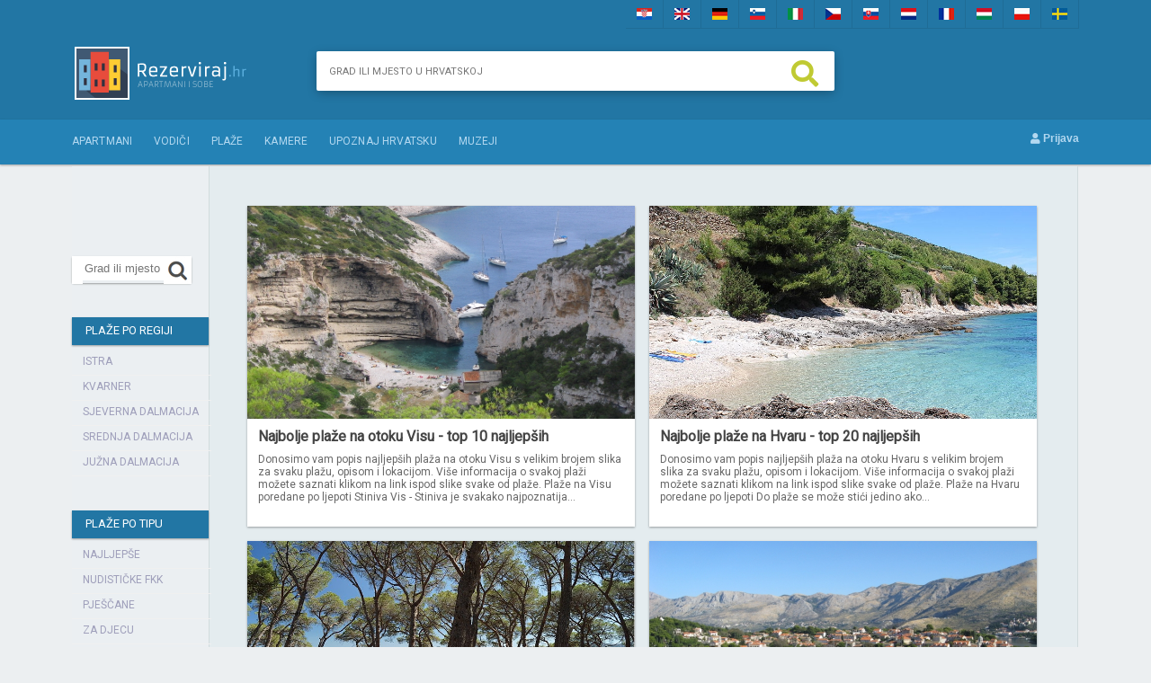

--- FILE ---
content_type: text/html; charset=UTF-8
request_url: https://rezerviraj.hr/
body_size: 7340
content:
 ﻿<!DOCTYPE html PUBLIC "-//W3C//DTD XHTML 1.0 Transitional//EN" "http://www.w3.org/TR/xhtml1/DTD/xhtml1-transitional.dtd">
<html xmlns="http://www.w3.org/1999/xhtml">
<head>
<meta http-equiv="Content-Type" content="text/html; charset=utf-8" />
<meta property="fb:pages" content="1725033064384886" />
<meta name="description" content="Velika ponuda apartmana, soba i privatnog smještaja u Hrvatskoj. Sve plaže u Hrvatskoj sa slikama. Turističke informacije o gradovima i mjestima." />


<title>Rezerviraj.hr – Apartmani, Sobe, Privatni smještaj</title>
<link rel="stylesheet" type="text/css" href="https://www.rezerviraj.hr/style.css">
<link rel="stylesheet" type="text/css" href="https://www.rezerviraj.hr/tabovi.css">
<link rel="stylesheet" href="https://www.rezerviraj.hr/sntyle.css" type="text/css" media="screen" />
<link rel="stylesheet" type="text/css" href="//www.rezerviraj.hr/forum/style-forum.css"><link rel="shortcut icon" type="image/x-icon" href="https://www.rezerviraj.hr/favicon.ico">
<script type="text/javascript" src="https://ajax.googleapis.com/ajax/libs/jquery/1.9.1/jquery.min.js"></script>

<script type="text/javascript" src="https://www.rezerviraj.hr/js/slimbox2.js"></script>
<link rel="stylesheet" href="https://www.rezerviraj.hr/css/slimbox2.css" type="text/css" media="screen" />
<link href="https://www.rezerviraj.hr/assets/css/style.css" rel="stylesheet" />
		<link href="https://fonts.googleapis.com/css?family=PT+Sans+Narrow:400,700" rel='stylesheet' />
       <link href="https://fonts.googleapis.com/css?family=Noto+Sans" rel="stylesheet">
<link href="https://fonts.googleapis.com/css?family=Source+Sans+Pro" rel="stylesheet">
<link href="https://fonts.googleapis.com/css?family=Quicksand" rel="stylesheet">
<link href="https://fonts.googleapis.com/css?family=Roboto" rel="stylesheet">

<script src="https://use.fontawesome.com/d5f6343d51.js"></script>
<link rel="stylesheet" href="https://use.fontawesome.com/releases/v5.2.0/css/all.css" integrity="sha384-hWVjflwFxL6sNzntih27bfxkr27PmbbK/iSvJ+a4+0owXq79v+lsFkW54bOGbiDQ" crossorigin="anonymous">










<script type="text/javascript" src="https://www.rezerviraj.hr/forum/forum.js"> </script><script src="https://www.rezerviraj.hr/forum/tabs5.js"></script><link rel="stylesheet" href="//code.jquery.com/ui/1.11.4/themes/smoothness/jquery-ui.css">
<script src="//code.jquery.com/jquery-1.10.2.js"></script>
<script src="//code.jquery.com/ui/1.11.4/jquery-ui.js"></script>

<script type="text/javascript" src="https://www.rezerviraj.hr/js/autosuggest.js"></script>
<script type="text/javascript" src="https://www.rezerviraj.hr/js/gmap.js"></script>
<script type="text/javascript" src="https://www.rezerviraj.hr/js/cal.js"></script>

<script type="text/javascript" src="/js/autosuggest8.js"></script>
  <script>
  (function(i,s,o,g,r,a,m){i['GoogleAnalyticsObject']=r;i[r]=i[r]||function(){
  (i[r].q=i[r].q||[]).push(arguments)},i[r].l=1*new Date();a=s.createElement(o),
  m=s.getElementsByTagName(o)[0];a.async=1;a.src=g;m.parentNode.insertBefore(a,m)
  })(window,document,'script','//www.google-analytics.com/analytics.js','ga');

  ga('create', 'UA-59742525-29', 'auto');
  ga('send', 'pageview');

</script>





</head>

<body>
<div id="zastn">
	<div class="zastn2">
    	<div class="zastn2a">
    	<div class="zastn3"><a href="https://www.rezerviraj.hr"><img src="/images/zastavice/1.jpg" alt="" /></a></div><div class="zastn3"><a href="https://www.croatiabeachacc.com"><img src="/images/zastavice/2.jpg" alt="" /></a></div><div class="zastn3"><a href="https://www.strandinkroatien.de"><img src="/images/zastavice/3.jpg" alt="" /></a></div><div class="zastn3"><a href="https://www.privatapartmajihrvaska.si"><img src="/images/zastavice/4.jpg" alt="" /></a></div><div class="zastn3"><a href="https://www.spiaggecroazia.it"><img src="/images/zastavice/5.jpg" alt="" /></a></div><div class="zastn3"><a href="https://www.dovolenaplazchorvatsko.cz"><img src="/images/zastavice/6.jpg" alt="" /></a></div><div class="zastn3"><a href="https://www.plazubytovaniechorvatsko.com"><img src="/images/zastavice/7.jpg" alt="" /></a></div><div class="zastn3"><a href="https://www.autovakantiekroatie.nl"><img src="/images/zastavice/8.jpg" alt="" /></a></div><div class="zastn3"><a href="https://www.plagecroatie.com"><img src="/images/zastavice/9.jpg" alt="" /></a></div><div class="zastn3"><a href="https://www.horvatorszagapartman.com"><img src="/images/zastavice/10.jpg" alt="" /></a></div><div class="zastn3"><a href="https://www.plazainoclegichorwacja.pl"><img src="/images/zastavice/11.jpg" alt="" /></a></div><div class="zastn3"><a href="https://www.tillkroatien.se"><img src="/images/zastavice/12.jpg" alt="" /></a></div>        </div>
    </div>
</div>
<div id="header">
	<div id="head">
		<div id="logo"><a href="/"><img src="https://www.rezerviraj.hr/images/logo/hr.gif" /></a></div>
        
        
        
				<div id="htrazilica">
                <div id="htrazilica1">
                
        	<form action="/trazi.php" method="get" class="Search">
     <input type="text" class="Search-box" name="name" id="name" autocomplete="off"
value="" placeholder=" &nbsp;&nbsp; Grad ili mjesto u Hrvatskoj">
    <span class="Search-label" for="Search-box"><a href="javascript:void()" onclick="document.getElementById('formatr').submit();"><i class="fa fa-search"></i></a></span>

</form>
         <div id="displaytr"></div>
       
       </div> 
       </div>
      
      

      
      
   
   		<div class="hlink">&nbsp;</div><div class="hlink">&nbsp;</div>		
	</div>
</div>
<div id="navigacija444">
<div id="navigacija-linkovi444">
<div id="navigacija-linkovi4449-lijevo"><a href="/apartmani">Apartmani</a> <a href="/turisticki-vodici">Vodiči</a> <a href="/plaze">Plaže</a> <a href="/kamere">kamere</a> <a href="/upoznaj-hrvatsku">Upoznaj Hrvatsku</a> 


 <a href="/muzeji">muzeji</a>
 

</div>
<div id="navigacija-linkovi4449-desno">
        &nbsp;        
<a href="https://www.rezerviraj.hr/login.php" rel="nofollow"><i class="fa fa-user"></i> Prijava</a></div></div>
</div>

<div id="all">
    
    
 		<div id="main">	
	
            
      
  
  
	<div id="main4442">
    <div id="navigacijalijevo4441">
    
    
            	<div id="lijevonav444">
                
          <div class="htrazilicam">
        	<form action="" method="get" id="formatrm">
      <div class="traz1slika1m"> <img src="/images/trazilica/lijevo3.jpg" /></div>
      <div class="traz1slika3m"><input type="text" class="traz1m" name="namem" id="namem" autocomplete="off"
value="" placeholder="Grad ili mjesto"></div>
<div class="traz1slika2m"><a href="javascript:void()" onclick="document.getElementById('formatrm').submit();"><img src="/images/trazilica/gumb3.jpg" /></a></div>
</form>
         
         <div id="displaytrm"></div>
         
         </div>
         
                	
                    <div class="podrucja">
                    <div class="naslov3">Plaže po regiji</div>
                    
						<div class="podmjesto5"><a href="/plaze-istra">Istra</a></div>
                        <div class="podmjesto5"><a href="/plaze-kvarner">Kvarner</a></div>
                        <div class="podmjesto5"><a href="/plaze-sjeverna-dalmacija">Sjeverna dalmacija</a></div>
                        <div class="podmjesto5"><a href="/plaze-srednja-dalmacija">Srednja dalmacija</a></div>
                        <div class="podmjesto5"><a href="/plaze-juzna-dalmacija">Južna dalmacija</a></div>
                    
                    
                    <div class="naslov3">Plaže po tipu</div>
                    	<div class="podmjesto5"><a href="/plaze-najljepse">Najljepše</a></div>
                        <div class="podmjesto5"><a href="/plaze-nudisticke-fkk">Nudističke FKK</a></div>
                        <div class="podmjesto5"><a href="/plaze-pjescane">Pješčane</a></div>
                        <div class="podmjesto5"><a href="/plaze-za-djecu">Za djecu</a></div>
                        <div class="podmjesto5"><a href="/plaze-skrivene">Skrivene</a></div>
                         <div class="podmjesto5"><a href="/plaze-za-pse">Za pse</a></div>
                    </div>
              
  <div id="lijevonav-icona444">
                		<img src="https://www.rezerviraj.hr/images/social/nav2/i.gif" />
                	</div> 
                	<div id="lijevonav-link444">
                		<a href="https://www.rezerviraj.hr/upoznaj-hrvatsku">Zadnje objave</a>
                	</div>
                    
                    <div id="lijevonav-icona444">
                		<img src="https://www.rezerviraj.hr/images/social/nav2/i1.gif" />
                	</div> 
                	<div id="lijevonav-link444">
                		<a href="/upoznaj-hrvatsku-plaze">Plaže</a>
                	</div><div id="lijevonav-icona444">
                		<img src="https://www.rezerviraj.hr/images/social/nav2/i2.gif" />
                	</div> 
                	<div id="lijevonav-link444">
                		<a href="/upoznaj-hrvatsku-nacionalni-parkovi">Nacionalni parkovi</a>
                	</div><div id="lijevonav-icona444">
                		<img src="https://www.rezerviraj.hr/images/social/nav2/i3.gif" />
                	</div> 
                	<div id="lijevonav-link444">
                		<a href="/upoznaj-hrvatsku-parkovi-prirode">Parkovi prirode</a>
                	</div><div id="lijevonav-icona444">
                		<img src="https://www.rezerviraj.hr/images/social/nav2/i4.gif" />
                	</div> 
                	<div id="lijevonav-link444">
                		<a href="/upoznaj-hrvatsku-kampovi-hrvatska">Kampovi Hrvatska</a>
                	</div><div id="lijevonav-icona444">
                		<img src="https://www.rezerviraj.hr/images/social/nav2/i5.gif" />
                	</div> 
                	<div id="lijevonav-link444">
                		<a href="/upoznaj-hrvatsku-istra">Istra</a>
                	</div><div id="lijevonav-icona444">
                		<img src="https://www.rezerviraj.hr/images/social/nav2/i6.gif" />
                	</div> 
                	<div id="lijevonav-link444">
                		<a href="/upoznaj-hrvatsku-kvarner">Kvarner</a>
                	</div><div id="lijevonav-icona444">
                		<img src="https://www.rezerviraj.hr/images/social/nav2/i7.gif" />
                	</div> 
                	<div id="lijevonav-link444">
                		<a href="/upoznaj-hrvatsku-sjeverna-dalmacija">Sjeverna Dalmacija</a>
                	</div><div id="lijevonav-icona444">
                		<img src="https://www.rezerviraj.hr/images/social/nav2/i8.gif" />
                	</div> 
                	<div id="lijevonav-link444">
                		<a href="/upoznaj-hrvatsku-srednja-dalmacija">Srednja Dalmacija</a>
                	</div><div id="lijevonav-icona444">
                		<img src="https://www.rezerviraj.hr/images/social/nav2/i9.gif" />
                	</div> 
                	<div id="lijevonav-link444">
                		<a href="/upoznaj-hrvatsku-juzna-dalmacija">Južna Dalmacija</a>
                	</div>                  
                   
                
                </div>    
            </div>
 <div id="main444desno2">
 
 	

        	<div class="ispis44">
		<div class="ispis4slika"><a href="/social/zapis-44293-otok-vis-plaze-za-kupanje-20-najljepsih.html"><img src="/slike/clanci/9/35-stiniva-vis-plaza-b-hI8FZmE.jpg" width="431" height="237" /></a>
		</div>
		<div class="ispis4tekstp">
			<span class="plavo6"><a href="/social/zapis-44293-otok-vis-plaze-za-kupanje-20-najljepsih.html">Najbolje plaže na otoku Visu - top 10 najljepših</a></span><br />
			<div class="plazetekst">Donosimo vam popis najljep&scaron;ih plaža na otoku Visu s velikim brojem slika za svaku plažu, opisom i lokacijom. Vi&scaron;e informacija o svakoj plaži možete saznati klikom na link ispod slike svake od plaže.

Plaže na Visu poredane po ljepoti

Stiniva Vis - Stiniva je svakako najpoznatija...</div>
		</div>
		</div><div class="ispis55">
		<div class="ispis4slika"><a href="/social/zapis-44289-otok-hvar-plaze-za-kupanje-20-najljepsih.html"><img src="/slike/clanci/9/9-hvar-beach-plaza-pla-MYFblkP.jpg" width="431" height="237" /></a>
		</div>
		<div class="ispis4tekstp">
			<span class="plavo6"><a href="/social/zapis-44289-otok-hvar-plaze-za-kupanje-20-najljepsih.html">Najbolje plaže na Hvaru - top 20 najljepših</a></span><br />
			<div class="plazetekst">Donosimo vam popis najljep&scaron;ih plaža na otoku Hvaru s velikim brojem slika za svaku plažu, opisom i lokacijom. Vi&scaron;e informacija o svakoj plaži možete saznati klikom na link ispod slike svake od plaže.

Plaže na Hvaru poredane po ljepoti

Do plaže se može stići jedino ako...</div>
		</div>
		</div><div class="ispis44">
		<div class="ispis4slika"><a href="/social/zapis-44151-sto-posjetiti-u-biogradu-na-moru-i-okolici.html"><img src="/slike/clanci/3/88-biograd-na-moru-cro-70is3jT.jpg" width="431" height="237" /></a>
		</div>
		<div class="ispis4tekstp">
			<span class="plavo6"><a href="/social/zapis-44151-sto-posjetiti-u-biogradu-na-moru-i-okolici.html">Što posjetiti u Biogradu na moru i okolici</a></span><br />
			<div class="plazetekst">Donosimo vam popis najpoznatijih znamenitosti i lokacija koje trebate posjetiti ako se nalazite u Biogradu na moru ili okolnim mjestima&nbsp; kao i regiji Sjeverna Dalmacija&nbsp;i prijedloge &scaron;to raditi u Biogradu na moru.&nbsp;
Grad se nalazi u sjevernoj Dalmaciji, 28 kilometara južno...</div>
		</div>
		</div><div class="ispis55">
		<div class="ispis4slika"><a href="/social/zapis-44177-sto-posjetiti-u-cavtatu-i-okolici-i-raditi-znamenitosti-i-atrakcije.html"><img src="/slike/clanci/8/18-cavtat-croatia-hrva-N4eomG9.jpg" width="431" height="237" /></a>
		</div>
		<div class="ispis4tekstp">
			<span class="plavo6"><a href="/social/zapis-44177-sto-posjetiti-u-cavtatu-i-okolici-i-raditi-znamenitosti-i-atrakcije.html">Cavtat i okolica, što vidjeti i posjetiti</a></span><br />
			<div class="plazetekst">Cavtat je gradić s oko 2 000 stalnih stanovnika na samom jugu Hrvatske, 30 ak kilometara od granice sa Crnom Gorom na jugu i tek par kilometara od granice za BIH prema Istoku. Cavtat bio je značajna rimska kolonija na ovim prostorima o čemu svjedoče brojne palače, rezidencije i spomenici iz...</div>
		</div>
		</div><div style="clear:both;"></div><iframe src="https://www.ubytovanivchorvatsku.cz/reklame-horizontal.php" frameborder="0" width="97.5%" height="140"></iframe><div style="clear:both;"></div><div class="ispis444">
		<div class="ispis4slika"><a href="/social/zapis-42613-plaze-kampa-simuni-pag.html"><img src="/slike/clanci/4/48-simuni-pag-beach-ca-26oZkgH.jpg" width="431" height="237" /></a>
		</div>
		<div class="ispis4tekstp">
			<span class="plavo6"><a href="/social/zapis-42613-plaze-kampa-simuni-pag.html">Plaže kampa Šimuni Pag</a></span><br />
			<div class="plazetekst">Najveće bogatstvo kampa &Scaron;imuni su njegove pje&scaron;čano - &scaron;ljunčane plaže koje se protežu cijelom njegovom dužinom. U kampu će vas dočekati &scaron;est uređenih &scaron;ljunčanih i pje&scaron;čanih plaža, od čega su čak dvije plaže za pse.

- Najistočnija...</div>
		</div>
		</div><div class="ispis555">
		<div class="ispis4slika"><a href="/social/zapis-1716-plaza-sakarun-dugi-otok.html"><img src="/slike/clanci/6/231-plaza-beach-sakaru-AC0codf.jpg" width="431" height="237" /></a>
		</div>
		<div class="ispis4tekstp">
			<span class="plavo6"><a href="/social/zapis-1716-plaza-sakarun-dugi-otok.html">Plaža Sakarun – Dugi otok slike</a></span><br />
			<div class="plazetekst">Sakarun je pje&scaron;čana plaža duga oko 800 metara. Nalazi se na sjeverozapadnoj strani Dugog otoka, i sa svojim pogledom na južnu pučinu Jadrana očarat će sve goste koji žele nezaboravne trenutke u istinskom prirodnom ambijentu. Iako je more uz plažu plitko, tek već nakon par...</div>
		</div>
		</div><div class="ispis444">
		<div class="ispis4slika"><a href="/social/zapis-7561-plaza-mali-zali-dubravica.html"><img src="/slike/clanci/9/250-plaza-mali-zal-vel-7T5LhHn.jpg" width="431" height="237" /></a>
		</div>
		<div class="ispis4tekstp">
			<span class="plavo6"><a href="/social/zapis-7561-plaza-mali-zali-dubravica.html">Plaža Mali Žali – Dubravica</a></span><br />
			<div class="plazetekst">Plaža Mali Žali je jako popularna među nautičarima. More je takve dubine da se jahta može usidriti na tek par metara od obale. Zbog toga ovdje mnogi vole doći, ali i zbog čiste plaže sačinjene od oblutaka i naravno čistog i mirnog mora. Iznad plaže se proteže Jadranska magistrala,...</div>
		</div>
		</div><div class="ispis555">
		<div class="ispis4slika"><a href="/social/zapis-2216-plaza-kajak-marusici.html"><img src="/slike/clanci/5/223-plaza-beach-kajak--egGMU0X.jpg" width="431" height="237" /></a>
		</div>
		<div class="ispis4tekstp">
			<span class="plavo6"><a href="/social/zapis-2216-plaza-kajak-marusici.html">Plaža Kajak – Marušići</a></span><br />
			<div class="plazetekst">Plaža Kajak je među manjim plažama na ovom dijelu na&scaron;e obale. Ipak, dođu kupači i tu, posebno zbog obližnjih restorana koji nude vrhunska jela. Osim restorana u blizini su privatni smje&scaron;taji, popunjeni tijekom ljetne sezone, odakle i dolazi najveći broj gostiju na...</div>
		</div>
		</div><div class="isp1">
		<div class="ispslika">
		
		<a href="/social/zapis-2451-plaza-pritiscina-vis.html"><img src="/slike/clanci/3/252-plaza-beach-pritis-XW5tnZl.jpg" /></a>
		</div>
		<div class="isptekst">
			<span class="plavo6p">Plaža Pritisčina – Vis</span><br />
		</div>
		</div><div class="isp1">
		<div class="ispslika">
		
		<a href="/social/zapis-28131-plaza-sv-ivan.html"><img src="/slike/clanci/8/plaza-sv-bgTo0v6.jpg" /></a>
		</div>
		<div class="isptekst">
			<span class="plavo6p">Plaža sv. Ivan Cres, Lubenice slike</span><br />
		</div>
		</div><div class="isp1">
		<div class="ispslika">
		
		<a href="/social/zapis-1668-koromasna-otok-murter.html"><img src="/slike/clanci/2/82-koromasna-jezera-mu-dSHmfQb.jpg" /></a>
		</div>
		<div class="isptekst">
			<span class="plavo6p">Plaža Uvala Koromašna - Otok Murter</span><br />
		</div>
		</div><div class="isp2">
		<div class="ispslika">
		
		<a href="/social/zapis-2427-plaza-skalinada-u-mjestu-zavala.html"><img src="/slike/clanci/9/192-plaza-beach-skalin-kDeu18j.jpg" /></a>
		</div>
		<div class="isptekst">
			<span class="plavo6p">Zalava Hvar Plaža Skalinada</span><br />
		</div>
		</div><div class="isp1">
		<div class="ispslika">
		
		<a href="/social/zapis-7783-glavna-plaza-u-mjestu-zuljana.html"><img src="/slike/clanci/6/135-plaza-zuljana-pelj-tjdUsRV.jpg" /></a>
		</div>
		<div class="isptekst">
			<span class="plavo6p">Žuljana Pelješac Plaža</span><br />
		</div>
		</div><div class="isp1">
		<div class="ispslika">
		
		<a href="/social/zapis-2435-plaza-grandovac-vis.html"><img src="/slike/clanci/5/58-plaza-beach-gradova-Ccy6SGH.jpg" /></a>
		</div>
		<div class="isptekst">
			<span class="plavo6p">Plaža Grandovac Vis</span><br />
		</div>
		</div><div class="isp1">
		<div class="ispslika">
		
		<a href="/social/zapis-41213-plaza-spilja-brbiscica-golubinka-dugi-otok.html"><img src="/slike/clanci/3/184-plaza-spilja-brbis-RH0gPXn.jpg" /></a>
		</div>
		<div class="isptekst">
			<span class="plavo6p">Plaža Špilja Brbišćica Golubinka Dugi otok</span><br />
		</div>
		</div><div class="isp2">
		<div class="ispslika">
		
		<a href="/social/zapis-40932-vela-plaza-baska-slike.html"><img src="/slike/clanci/8/63-vela-plaza-baska-kr-lQVoUxL.jpg" /></a>
		</div>
		<div class="isptekst">
			<span class="plavo6p">Vela Plaža Baška Krk slike</span><br />
		</div>
		</div><div class="isp1">
		<div class="ispslika">
		
		<a href="/social/zapis-43047-plaza-punta-pakostane.html"><img src="/slike/clanci/4/0plaza-punta-pakostane-2g3c5IW.jpg" /></a>
		</div>
		<div class="isptekst">
			<span class="plavo6p">Plaža Punta Pakoštane</span><br />
		</div>
		</div><div class="isp1">
		<div class="ispslika">
		
		<a href="/social/zapis-22269-plaza-guboka.html"><img src="/slike/clanci/5/131-plaza-beach-huboka-Nf9qC1o.jpg" /></a>
		</div>
		<div class="isptekst">
			<span class="plavo6p">Plaža Huboka Labin Rabac</span><br />
		</div>
		</div><div class="isp1">
		<div class="ispslika">
		
		<a href="/social/zapis-1744-plaza-planjka.html"><img src="/slike/clanci/3/122-plaza-beach-planjk-g0wYrvR.jpg" /></a>
		</div>
		<div class="isptekst">
			<span class="plavo6p">Plaža Planjka trincel Novalja Pag slike</span><br />
		</div>
		</div><div class="isp2">
		<div class="ispslika">
		
		<a href="/social/zapis-8477-plaza-vala-na-peljescu.html"><img src="/slike/clanci/3/209-camp-vala-mocalo-c-cI5hrNy.jpg" /></a>
		</div>
		<div class="isptekst">
			<span class="plavo6p">Kamp Vala Plaža Pelješac</span><br />
		</div>
		</div><div class="isp1">
		<div class="ispslika">
		
		<a href="/social/zapis-2295-plaza-jadran-makarska.html"><img src="/slike/clanci/5/274-jadran-rucepi-maka-fsVRjdn.jpg" /></a>
		</div>
		<div class="isptekst">
			<span class="plavo6p">Plaža Jadran – Makarska</span><br />
		</div>
		</div><div class="isp1">
		<div class="ispslika">
		
		<a href="/social/zapis-7651-plaza-prapatno-peljesac.html"><img src="/slike/clanci/5/134-plaza-prapatno-pel-aNdhKXo.jpg" /></a>
		</div>
		<div class="isptekst">
			<span class="plavo6p">Plaža Prapatno – Pelješac</span><br />
		</div>
		</div><div class="isp1">
		<div class="ispslika">
		
		<a href="/social/zapis-40785-fkk-plaza-strasko-i-nudisticki-kamp-novalja-pag.html"><img src="/slike/clanci/6/76-plaza-beach-camp-st-uhecO2i.jpg" /></a>
		</div>
		<div class="isptekst">
			<span class="plavo6p">Plaža i kamp Straško Novalja Pag</span><br />
		</div>
		</div><div class="isp2">
		<div class="ispslika">
		
		<a href="/social/zapis-20729-pjescana-plaza-medulin.html"><img src="/slike/clanci/9/84-plaza-bijeca-meduli-DwOJCfU.jpg" /></a>
		</div>
		<div class="isptekst">
			<span class="plavo6p">Bijeca Pješčana plaža Medulin</span><br />
		</div>
		</div><div class="isp1">
		<div class="ispslika">
		
		<a href="/social/zapis-21805-plaza-jalinica-u-mjestu-krnica.html"><img src="/slike/clanci/3/87-jalinica-kanica-per-EP6Xm14.jpg" /></a>
		</div>
		<div class="isptekst">
			<span class="plavo6p">Plaža Krnica Jalinica Peruški</span><br />
		</div>
		</div><div class="isp1">
		<div class="ispslika">
		
		<a href="/social/zapis-10447-plaza-zambratija.html"><img src="/slike/clanci/9/264-pjescana-plaza-zam-C203hIr.jpg" /></a>
		</div>
		<div class="isptekst">
			<span class="plavo6p">Pješćana Plaža Zambratija Savudrija Istra</span><br />
		</div>
		</div><div class="isp1">
		<div class="ispslika">
		
		<a href="/social/zapis-7789-plaza-skamp-trstenik.html"><img src="/slike/clanci/9/plaza-skamp-5vVIypd.jpg" /></a>
		</div>
		<div class="isptekst">
			<span class="plavo6p">Plaža Škamp – Trstenik</span><br />
		</div>
		</div><div class="isp2">
		<div class="ispslika">
		
		<a href="/social/zapis-1984-glavna-plaza-u-zivogoscu-blato.html"><img src="/slike/clanci/7/244-plaza-zivogosce-bl-y12LTql.jpg" /></a>
		</div>
		<div class="isptekst">
			<span class="plavo6p">Živogošće Plaža Blato</span><br />
		</div>
		</div><div class="isp1">
		<div class="ispslika">
		
		<a href="/social/zapis-40802-plaza-vela-przina-lumbarda-korcula.html"><img src="/slike/clanci/9/142-vela-przina-lumbar-2Jm7oM8.jpg" /></a>
		</div>
		<div class="isptekst">
			<span class="plavo6p">Plaža Vela Pržina Lumbarda Korčula</span><br />
		</div>
		</div><div class="isp1">
		<div class="ispslika">
		
		<a href="/social/zapis-13781-plaza-polidor-u-vrsaru.html"><img src="/slike/clanci/8/polidor-funtana-istra--zls7V8J.jpg" /></a>
		</div>
		<div class="isptekst">
			<span class="plavo6p">Plaža Polidor Funtana Vrsar</span><br />
		</div>
		</div><div class="isp1">
		<div class="ispslika">
		
		<a href="/social/zapis-2255-plaza-bratus-bratus.html"><img src="/slike/clanci/4/132-plaza-bratus-baska-iupnEhc.jpg" /></a>
		</div>
		<div class="isptekst">
			<span class="plavo6p">Plaža Bratuš Baška Voda</span><br />
		</div>
		</div><div class="isp2">
		<div class="ispslika">
		
		<a href="/social/zapis-2247-plaza-nikolina-baska-voda.html"><img src="/slike/clanci/9/110-plaza-nikolina-bas-I4Y09hC.jpg" /></a>
		</div>
		<div class="isptekst">
			<span class="plavo6p">Plaža Nikolina – Baška Voda</span><br />
		</div>
		</div><div class="isp1">
		<div class="ispslika">
		
		<a href="/social/zapis-19069-grotte-von-pula.html"><img src="/slike/clanci/5/180-grotte-von-pula-ga-DEd9mIj.jpg" /></a>
		</div>
		<div class="isptekst">
			<span class="plavo6p">Plaža Grotte von Pula</span><br />
		</div>
		</div><div class="isp1">
		<div class="ispslika">
		
		<a href="/social/zapis-6671-plaza-lapad-dubrovnik.html"><img src="/slike/clanci/2/97-plaza-beach-lapad-d-nKYGxhA.jpg" /></a>
		</div>
		<div class="isptekst">
			<span class="plavo6p">Plaža Lapad – Dubrovnik</span><br />
		</div>
		</div><div class="isp1">
		<div class="ispslika">
		
		<a href="/social/zapis-2214-plaza-mimice-mimice.html"><img src="/slike/clanci/5/224-plaza-beach-mimice-05W2pPi.jpg" /></a>
		</div>
		<div class="isptekst">
			<span class="plavo6p">Plaža Mimice</span><br />
		</div>
		</div><div class="isp2">
		<div class="ispslika">
		
		<a href="/social/zapis-42587-plaza-tatinja-karlobag.html"><img src="/slike/clanci/6/0tatinja-karlobag-plaz-FQv2gUf.jpg" /></a>
		</div>
		<div class="isptekst">
			<span class="plavo6p">Plaža Tatinja Karlobag</span><br />
		</div>
		</div><div class="isp1">
		<div class="ispslika">
		
		<a href="/social/zapis-1988-plaza-dole-u-zivogoscu.html"><img src="/slike/clanci/9/166-plaza-beach-dole-z-d6pX8sA.jpg" /></a>
		</div>
		<div class="isptekst">
			<span class="plavo6p">Plaža Dole Živogošće Blato - Kamp Dole</span><br />
		</div>
		</div><div class="isp1">
		<div class="ispslika">
		
		<a href="/social/zapis-1996-plaza-kolovare-u-zadru.html"><img src="/slike/clanci/8/00-plaza-beach-kolovar-32NSHPl.jpg" /></a>
		</div>
		<div class="isptekst">
			<span class="plavo6p">Plaža Kolovare Zadar</span><br />
		</div>
		</div><div class="isp1">
		<div class="ispslika">
		
		<a href="/social/zapis-6509-bellevue-plaza-u-dubrovniku.html"><img src="/slike/clanci/9/104-bellevue-plaza-dub-FVRgwSA.jpg" /></a>
		</div>
		<div class="isptekst">
			<span class="plavo6p">Bellevue plaža u Dubrovniku</span><br />
		</div>
		</div><div class="isp2">
		<div class="ispslika">
		
		<a href="/social/zapis-40933-plaza-vela-luka-baska-krk-slike.html"><img src="/slike/clanci/2/186-vela-luka-baska-kr-lFMSf8z.jpg" /></a>
		</div>
		<div class="isptekst">
			<span class="plavo6p">Plaža Vela Luka Baška, Krk slike</span><br />
		</div>
		</div><div class="isp1">
		<div class="ispslika">
		
		<a href="/social/zapis-1656-plaza-slanica-na-murteru.html"><img src="/slike/clanci/2/199-plaza-beach-slanic-aK1HdpJ.jpg" /></a>
		</div>
		<div class="isptekst">
			<span class="plavo6p">Plaža Slanica Murter</span><br />
		</div>
		</div><div class="isp1">
		<div class="ispslika">
		
		<a href="/social/zapis-2375-plaza-veliki-pokrivenik-otok-hvar.html"><img src="/slike/clanci/5/162-plaza-beach-veliki-CtyUPzG.jpg" /></a>
		</div>
		<div class="isptekst">
			<span class="plavo6p">Plaža Veliki Pokrivenik Hvar</span><br />
		</div>
		</div><div class="isp1">
		<div class="ispslika">
		
		<a href="/social/zapis-19908-portus-beach-club-bibinje-sukosan.html"><img src="/slike/clanci/4/d-marin-beach-club-bib-2NMb7k5.jpg" /></a>
		</div>
		<div class="isptekst">
			<span class="plavo6p">Portus Beach Club Bibinje - Sukošan</span><br />
		</div>
		</div><div class="isp2">
		<div class="ispslika">
		
		<a href="/social/zapis-2192-kamp-i-plaza-galeb-u-omisu.html"><img src="/slike/clanci/7/133-plaza-galeb-omis-b-HtMq8hD.jpg" /></a>
		</div>
		<div class="isptekst">
			<span class="plavo6p">Kamp i plaža Galeb u Omišu</span><br />
		</div>
		</div><div class="isp1">
		<div class="ispslika">
		
		<a href="/social/zapis-40784-plaza-oprna-krk-stara-baska-slike.html"><img src="/slike/clanci/7/249-plaza-oprnakrk-sta-wzeOv8J.jpg" /></a>
		</div>
		<div class="isptekst">
			<span class="plavo6p">Plaža Oprna Krk Stara Baška slike</span><br />
		</div>
		</div><div class="isp1">
		<div class="ispslika">
		
		<a href="/social/zapis-1692-plaza-djecji-raj-sukosan.html"><img src="/slike/clanci/6/100-djecji-raj-sukosan-9VOPbpg.jpg" /></a>
		</div>
		<div class="isptekst">
			<span class="plavo6p">Plaža Dječji raj – Sukošan</span><br />
		</div>
		</div><div class="isp1">
		<div class="ispslika">
		
		<a href="/social/zapis-2148-bacvice-split.html"><img src="/slike/clanci/5/116-plaza-beach-bacvic-o2uc7Tx.jpg" /></a>
		</div>
		<div class="isptekst">
			<span class="plavo6p">Plaža Bačvice u Splitu</span><br />
		</div>
		</div><div class="isp2">
		<div class="ispslika">
		
		<a href="/social/zapis-7567-veliki-zal-dubravica.html"><img src="/slike/clanci/8/42-veliki-zal-dubavica-2mvrFfT.jpg" /></a>
		</div>
		<div class="isptekst">
			<span class="plavo6p">Plaža Veliki Žal Dubravica</span><br />
		</div>
		</div><div class="isp1">
		<div class="ispslika">
		
		<a href="/social/zapis-694-plaza-oaza-mira-drage.html"><img src="/slike/clanci/8/imag1887-1y9ztcS.jpg" /></a>
		</div>
		<div class="isptekst">
			<span class="plavo6p">Plaža i kamp Oaza Mira Drage</span><br />
		</div>
		</div><div class="isp1">
		<div class="ispslika">
		
		<a href="/social/zapis-2188-plaza-golubinka-duce.html"><img src="/slike/clanci/4/178-plaza-beach-golubi-xE40edj.jpg" /></a>
		</div>
		<div class="isptekst">
			<span class="plavo6p">Plaža Golubinka – Duće</span><br />
		</div>
		</div><div class="isp1">
		<div class="ispslika">
		
		<a href="/social/zapis-2245-glavna-plaza-baska-voda.html"><img src="/slike/clanci/2/193-glavna-plaza-baska-VnM4hAl.jpg" /></a>
		</div>
		<div class="isptekst">
			<span class="plavo6p">Glavna Plaža Baška Voda</span><br />
		</div>
		</div><div class="isp2">
		<div class="ispslika">
		
		<a href="/social/zapis-2210-plaza-tuna-lokva-rogoznica.html"><img src="/slike/clanci/4/198-lokva-rogoznica-pl-eQXZfB2.jpg" /></a>
		</div>
		<div class="isptekst">
			<span class="plavo6p">Lokva Rogoznica Plaža Tuna</span><br />
		</div>
		</div><div class="isp1">
		<div class="ispslika">
		
		<a href="/social/zapis-9663-plaza-popova-komarina.html"><img src="/slike/clanci/4/168-plaza-komarna-popo-VbAtnd6.jpg" /></a>
		</div>
		<div class="isptekst">
			<span class="plavo6p">Komarna Plaža Popova</span><br />
		</div>
		</div><div class="isp1">
		<div class="ispslika">
		
		<a href="/social/zapis-2421-plaza-ispred-kampa-lili.html"><img src="/slike/clanci/8/175-camp-lili-plaza-ja-e794joc.jpg" /></a>
		</div>
		<div class="isptekst">
			<span class="plavo6p">Kamp LILI Hvar - Plaža Jagodina</span><br />
		</div>
		</div><div class="isp1">
		<div class="ispslika">
		
		<a href="/social/zapis-1740-plaza-dubrava-otok-pag.html"><img src="/slike/clanci/5/259-dubrava-delfinka-p-osSMrNF.jpg" /></a>
		</div>
		<div class="isptekst">
			<span class="plavo6p">Plaže Dubrava i Delfinka Otok Pag slike</span><br />
		</div>
		</div><div class="isp2">
		<div class="ispslika">
		
		<a href="/social/zapis-2194-plaza-punta-u-omisu.html"><img src="/slike/clanci/7/119-gradska-plaza-omis-fhHw21Z.jpg" /></a>
		</div>
		<div class="isptekst">
			<span class="plavo6p">Gradska Plaža Punta Omiš</span><br />
		</div>
		</div><div class="isp1">
		<div class="ispslika">
		
		<a href="/social/zapis-40967-plaza-livacina-rab-slike.html"><img src="/slike/clanci/8/174-plaza-beach-livaci-BV7Lkvp.jpg" /></a>
		</div>
		<div class="isptekst">
			<span class="plavo6p">Plaža Livačina Rab slike</span><br />
		</div>
		</div><div class="isp1">
		<div class="ispslika">
		
		<a href="/social/zapis-41753-nudisticka-fkk-plaza-grdni-do-peljesac-zuljana.html"><img src="/slike/clanci/9/00grdni-do-zuljana-pel-JMQYp74.jpg" /></a>
		</div>
		<div class="isptekst">
			<span class="plavo6p">Nudistička FKK plaža Grdni Do Pelješac Žuljana</span><br />
		</div>
		</div><div class="isp1">
		<div class="ispslika">
		
		<a href="/social/zapis-42557-plaza-kostrena.html"><img src="/slike/clanci/8/156-plaza-beach-kostre-zOWTUKg.jpg" /></a>
		</div>
		<div class="isptekst">
			<span class="plavo6p">Plaža Kostrena Hrvatska</span><br />
		</div>
		</div><div class="isp2">
		<div class="ispslika">
		
		<a href="/social/zapis-40800-plaza-limoni-blace-mljet.html"><img src="/slike/clanci/3/176-plaza-beach-limoni-9g0Asx2.jpg" /></a>
		</div>
		<div class="isptekst">
			<span class="plavo6p">Plaža Limoni - Blace Mljet</span><br />
		</div>
		</div><div class="isp1">
		<div class="ispslika">
		
		<a href="/social/zapis-41018-pjescana-uvala-plaza-prapratno-ston-slike.html"><img src="/slike/clanci/7/269-pjescana-uvala-pla-tX9QHai.jpg" /></a>
		</div>
		<div class="isptekst">
			<span class="plavo6p">Pješčana uvala - plaža Prapratno Ston slike</span><br />
		</div>
		</div><div class="isp1">
		<div class="ispslika">
		
		<a href="/social/zapis-18294-plaza-cisterna.html"><img src="/slike/clanci/6/cisterna-plaza-f10gjWh.jpg" /></a>
		</div>
		<div class="isptekst">
			<span class="plavo6p">Plaža Cisterna Rovinj</span><br />
		</div>
		</div><div class="isp1">
		<div class="ispslika">
		
		<a href="/social/zapis-1754-lanterna-dugi-otok.html"><img src="/slike/clanci/4/260-plaza-beach-lanter-Eu3Vs5v.jpg" /></a>
		</div>
		<div class="isptekst">
			<span class="plavo6p">Plaža Lanterna (svjetionik) Veli rat Dugi Otok...</span><br />
		</div>
		</div><div class="isp2">
		<div class="ispslika">
		
		<a href="/social/zapis-2335-plaza-i-kamp-dole-blato.html"><img src="/slike/clanci/6/166-plaza-beach-dole-z-hKYG2kL.jpg" /></a>
		</div>
		<div class="isptekst">
			<span class="plavo6p">Plaža i kamp Dole Živogošće Blato</span><br />
		</div>
		</div>            
        
            
        
            </div>
                        
  </div>
	
    	
    </div>
    

  </div>
  
 
  
  <div id="footer">
<div class="kontakt444"><a href="/kontakt.php" rel="nofollow">Kontakt</a> | <a href="http://www.reklamauceskoj.cz/">Oglašavanje apartmana</a><br /><br /> <a href="http://www.smjestaj.com.hr/trazi/">Apartmani Hrvatska</a> | <a href="http://www.ubytovanivchorvatsku.cz/hledej/">Apartmány Chorvatsko</a> | <a href="http://www.hrvatska.sk/hladaj/">Ubytovanie Chorvátsko</a> | <a href="http://www.zakwaterowaniewchorwacji.pl/szukaj/">Kwatery Chorwacja</a>



<br /></div>

</div>






<script defer src="https://static.cloudflareinsights.com/beacon.min.js/vcd15cbe7772f49c399c6a5babf22c1241717689176015" integrity="sha512-ZpsOmlRQV6y907TI0dKBHq9Md29nnaEIPlkf84rnaERnq6zvWvPUqr2ft8M1aS28oN72PdrCzSjY4U6VaAw1EQ==" data-cf-beacon='{"version":"2024.11.0","token":"f3085c3f4cd647938032ffe35dedc9f3","r":1,"server_timing":{"name":{"cfCacheStatus":true,"cfEdge":true,"cfExtPri":true,"cfL4":true,"cfOrigin":true,"cfSpeedBrain":true},"location_startswith":null}}' crossorigin="anonymous"></script>
</body>
</html>












--- FILE ---
content_type: text/html; charset=utf-8
request_url: https://www.ubytovanivchorvatsku.cz/reklame-horizontal.php
body_size: 838
content:
<HTML><HEAD>
<LINK href="/grafika/style.css" rel=STYLESHEET type=text/css>
<meta http-equiv="content-type" content="text/html; charset=utf-8" />
<META HTTP-EQUIV="content-language" CONTENT="cs">
<meta name="robots" content="index,follow">
</HEAD>
<BODY bgColor=#ffffff leftMargin=0 text=#000000 topMargin=0 marginheight=0 marginwidth=0>

<table border="0" cellpading="2" cellspacing="0" valign="top">
<tr>


<!-- random script vizitka START //-->
<td align=center><b>Villa Franka</b><BR><a href="https://www.chorvatsko-dovolena.info/brela/villa-franka/" target="main"><img src="https://www.ubytovanivchorvatsku.cz/brela/villa-franka/foto/th_7647foto1.jpg" border="0" hspace="0" width="100" height="75"></a></td><td nowrap align="center" valign="middle"> Brela<br><font size="-2">lůžek: 4 - 18<br>od 20 Eur/lůžko<br>k moři: 20 m</font><br><br><a  class="botlink" href=https://www.chorvatsko-dovolena.info/brela/villa-franka/ target="main">Více informací</a></td><TD><img src="/grafika/dummy.gif" width="35"></TD>


<!-- random script vizitka END //-->




<td align=center><b>Apartmani Tonka i Ivan Čović</b><BR><a href="https://www.chorvatsko-dovolena.info/tucepi/apartmani-tonka-i-ivan-covic/" target="main"><img src="https://www.ubytovanivchorvatsku.cz/tucepi/apartmani-tonka-i-ivan-covic/foto/th_13566foto1.jpg" border="0" hspace="0" width="100" height="75"></a></td><td nowrap align="center" valign="middle"> Tučepi<br><font size="-2">lůžek: 2-21<br>od 13 Eur/lůžko<br>k moři: 60 m</font><br><br><a  class="botlink" href=https://www.chorvatsko-dovolena.info/tucepi/apartmani-tonka-i-ivan-covic/ target="main">Více informací</a></td><TD><img src="/grafika/dummy.gif" width="35"></TD>


<!-- random script vizitka END //-->




<td align=center><b>Apartmani i Sobe Markovic</b><BR><a href="https://www.chorvatsko-dovolena.info/rovinj/apartmani-i-sobe-markovic/" target="main"><img src="https://www.ubytovanivchorvatsku.cz/rovinj/apartmani-i-sobe-markovic/foto/th_20040foto1.jpg" border="0" hspace="0" width="100" height="75"></a></td><td nowrap align="center" valign="middle"> Rovinj<br><font size="-2">lůžek: 1-8<br>od  Eur/lůžko<br>k moři: 7000 m</font><br><br><a  class="botlink" href=https://www.chorvatsko-dovolena.info/rovinj/apartmani-i-sobe-markovic/ target="main">Více informací</a></td><TD><img src="/grafika/dummy.gif" width="35"></TD>


<!-- random script vizitka END //-->




<td align=center><b>Apartmani Dora</b><BR><a href="https://www.chorvatsko-dovolena.info/omis/apartmani-dora/" target="main"><img src="https://www.ubytovanivchorvatsku.cz/omis/apartmani-dora/foto/th_1623foto1.jpg" border="0" hspace="0" width="100" height="75"></a></td><td nowrap align="center" valign="middle"> Omiš<br><font size="-2">lůžek: 2-8<br>od 15 Eur/lůžko<br>k moři: 70 m</font><br><br><a  class="botlink" href=https://www.chorvatsko-dovolena.info/omis/apartmani-dora/ target="main">Více informací</a></td><TD><img src="/grafika/dummy.gif" width="35"></TD>


<!-- random script vizitka END //-->




<td align=center><b>Deluxe Apartman Antonio</b><BR><a href="https://www.chorvatsko-dovolena.info/omis/apartments-vojnovic/" target="main"><img src="https://www.ubytovanivchorvatsku.cz/omis/apartments-vojnovic/foto/th_15745foto1.jpg" border="0" hspace="0" width="100" height="75"></a></td><td nowrap align="center" valign="middle"> Omiš<br><font size="-2">lůžek: 2-8<br>od 20 Eur/lůžko<br>k moři: 100 m</font><br><br><a  class="botlink" href=https://www.chorvatsko-dovolena.info/omis/apartments-vojnovic/ target="main">Více informací</a></td><TD><img src="/grafika/dummy.gif" width="35"></TD>


<!-- random script vizitka END //-->




<td align=center><b>Apartmani Nana</b><BR><a href="https://www.chorvatsko-dovolena.info/vodice/apartmani-nana/" target="main"><img src="https://www.ubytovanivchorvatsku.cz/vodice/apartmani-nana/foto/th_14151foto1.jpg" border="0" hspace="0" width="100" height="75"></a></td><td nowrap align="center" valign="middle"> Vodice<br><font size="-2">lůžek: 2-8<br>od 10 Eur/lůžko<br>k moři: 400 m</font><br><br><a  class="botlink" href=https://www.chorvatsko-dovolena.info/vodice/apartmani-nana/ target="main">Více informací</a></td><TD><img src="/grafika/dummy.gif" width="35"></TD>


<!-- random script vizitka END //-->





</tr>

</table>
</body></html>



--- FILE ---
content_type: text/javascript
request_url: https://rezerviraj.hr/js/autosuggest8.js
body_size: -154
content:
function fillm(Value)
{
$('#namem').val(Value);
$('#displaytrm').hide();
}

$(document).ready(function(){
$("#namem").keyup(function() {
var name = $('#namem').val();
if(name=="")
{
$("#displaytrm").html("");
}
else
{
$.ajax({
type: "POST",
url: "/ajax19.php",
data: "name="+ name ,
success: function(html){
$("#displaytrm").html(html).show();
}
});
}
});
});